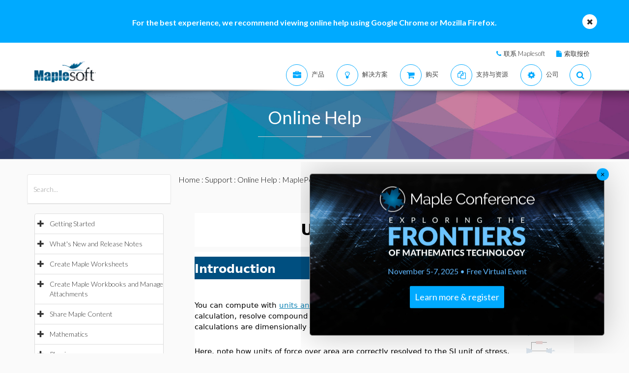

--- FILE ---
content_type: application/javascript
request_url: https://cn.maplesoft.com/support/help/maplenet/MathJax/jax/input/MathML/entities/a.js
body_size: -423
content:
/*
 *  /MathJax/jax/input/MathML/entities/a.js
 *
 *  Copyright (c) 2009-2013 The MathJax Consortium
 *
 *  Licensed under the Apache License, Version 2.0 (the "License");
 *  you may not use this file except in compliance with the License.
 *  You may obtain a copy of the License at
 *
 *      http://www.apache.org/licenses/LICENSE-2.0
 *
 *  Unless required by applicable law or agreed to in writing, software
 *  distributed under the License is distributed on an "AS IS" BASIS,
 *  WITHOUT WARRANTIES OR CONDITIONS OF ANY KIND, either express or implied.
 *  See the License for the specific language governing permissions and
 *  limitations under the License.
 */

(function(a){MathJax.Hub.Insert(a.Parse.Entity,{AElig:"\u00C6",AMP:"\u0026",Aacute:"\u00C1",Abreve:"\u0102",Acirc:"\u00C2",Acy:"\u0410",Agrave:"\u00C0",Alpha:"\u0391",Amacr:"\u0100",And:"\u2A53",Aogon:"\u0104",Aring:"\u00C5",Assign:"\u2254",Atilde:"\u00C3",Auml:"\u00C4",aacute:"\u00E1",abreve:"\u0103",ac:"\u223E",acE:"\u223E\u0333",acd:"\u223F",acirc:"\u00E2",acy:"\u0430",aelig:"\u00E6",af:"\u2061",agrave:"\u00E0",alefsym:"\u2135",amacr:"\u0101",amp:"\u0026",andand:"\u2A55",andd:"\u2A5C",andslope:"\u2A58",andv:"\u2A5A",ange:"\u29A4",angle:"\u2220",angmsdaa:"\u29A8",angmsdab:"\u29A9",angmsdac:"\u29AA",angmsdad:"\u29AB",angmsdae:"\u29AC",angmsdaf:"\u29AD",angmsdag:"\u29AE",angmsdah:"\u29AF",angrt:"\u221F",angrtvb:"\u22BE",angrtvbd:"\u299D",angst:"\u00C5",angzarr:"\u237C",aogon:"\u0105",ap:"\u2248",apE:"\u2A70",apacir:"\u2A6F",apid:"\u224B",apos:"\u0027",approx:"\u2248",approxeq:"\u224A",aring:"\u00E5",ast:"\u002A",asymp:"\u2248",asympeq:"\u224D",atilde:"\u00E3",auml:"\u00E4",awconint:"\u2233",awint:"\u2A11"});MathJax.Ajax.loadComplete(a.entityDir+"/a.js")})(MathJax.InputJax.MathML);


--- FILE ---
content_type: text/plain
request_url: https://c.6sc.co/?m=1
body_size: 0
content:
6suuid=152b3417f9c92e00cbc97069ae000000516c1000